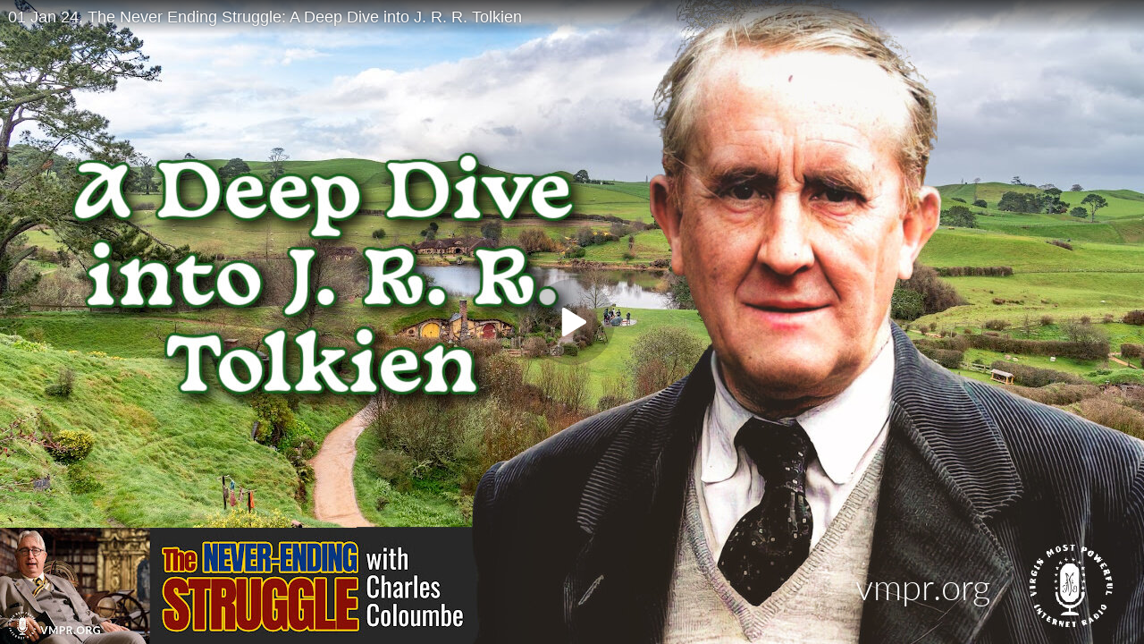

--- FILE ---
content_type: application/javascript; charset=UTF-8
request_url: https://rumble.com/cdn-cgi/challenge-platform/scripts/jsd/main.js
body_size: 8567
content:
window._cf_chl_opt={AKGCx8:'b'};~function(r6,Kd,Kl,KU,Kx,KL,KJ,KX,r0,r2){r6=O,function(h,G,rl,r5,K,H){for(rl={h:284,G:457,K:308,H:440,P:269,Q:439,m:350,B:299,z:327,c:276,k:359,R:411},r5=O,K=h();!![];)try{if(H=parseInt(r5(rl.h))/1*(-parseInt(r5(rl.G))/2)+parseInt(r5(rl.K))/3+-parseInt(r5(rl.H))/4*(parseInt(r5(rl.P))/5)+parseInt(r5(rl.Q))/6+-parseInt(r5(rl.m))/7*(parseInt(r5(rl.B))/8)+parseInt(r5(rl.z))/9*(-parseInt(r5(rl.c))/10)+parseInt(r5(rl.k))/11*(parseInt(r5(rl.R))/12),G===H)break;else K.push(K.shift())}catch(P){K.push(K.shift())}}(D,206968),Kd=this||self,Kl=Kd[r6(339)],KU=null,Kx=Kb(),KL={},KL[r6(277)]='o',KL[r6(340)]='s',KL[r6(365)]='u',KL[r6(464)]='z',KL[r6(494)]='n',KL[r6(491)]='I',KL[r6(263)]='b',KJ=KL,Kd[r6(283)]=function(h,G,K,H,Hd,Hf,Hg,rR,P,B,z,R,V,F,y){if(Hd={h:270,G:353,K:417,H:383,P:254,Q:400,m:470,B:455,z:470,c:315,k:280,R:272,V:310,F:393,y:412,W:279,T:397,n:250,I:345,E:497,M:333},Hf={h:301,G:310,K:289,H:334},Hg={h:387,G:286,K:414,H:364},rR=r6,P={'Bzzij':function(W,T){return W+T},'iIWAM':function(W,T){return W===T},'yxfni':function(W,T){return W<T},'hZuvG':rR(Hd.h),'TJxeo':function(W,T,I,E){return W(T,I,E)},'FYPms':function(W,T,I){return W(T,I)},'vOCEg':function(W,T){return W+T},'AfPdO':function(W,T,I){return W(T,I)}},P[rR(Hd.G)](null,G)||G===void 0)return H;for(B=Kt(G),h[rR(Hd.K)][rR(Hd.H)]&&(B=B[rR(Hd.P)](h[rR(Hd.K)][rR(Hd.H)](G))),B=h[rR(Hd.Q)][rR(Hd.m)]&&h[rR(Hd.B)]?h[rR(Hd.Q)][rR(Hd.z)](new h[(rR(Hd.B))](B)):function(W,rF,T){for(rF=rR,W[rF(Hf.h)](),T=0;T<W[rF(Hf.G)];W[T]===W[T+1]?W[rF(Hf.K)](P[rF(Hf.H)](T,1),1):T+=1);return W}(B),z='nAsAaAb'.split('A'),z=z[rR(Hd.c)][rR(Hd.k)](z),R=0;P[rR(Hd.R)](R,B[rR(Hd.V)]);R++)if(P[rR(Hd.F)]===rR(Hd.y))return;else(V=B[R],F=P[rR(Hd.W)](Kv,h,G,V),z(F))?(y=P[rR(Hd.G)]('s',F)&&!h[rR(Hd.T)](G[V]),rR(Hd.n)===K+V?P[rR(Hd.I)](Q,P[rR(Hd.E)](K,V),F):y||P[rR(Hd.M)](Q,K+V,G[V])):Q(K+V,F);return H;function Q(W,T,rV){rV=rR,Object[rV(Hg.h)][rV(Hg.G)][rV(Hg.K)](H,T)||(H[T]=[]),H[T][rV(Hg.H)](W)}},KX=r6(260)[r6(379)](';'),r0=KX[r6(315)][r6(280)](KX),Kd[r6(285)]=function(h,G,Hw,ry,K,H,P,Q,m){for(Hw={h:358,G:274,K:310,H:265,P:322,Q:375,m:382,B:482,z:346,c:364,k:463},ry=r6,K={'sEXBo':ry(Hw.h),'DWYsX':function(B,z){return B<z},'ktpnK':function(B,z){return z===B},'dqiDy':function(B,z){return B(z)}},H=Object[ry(Hw.G)](G),P=0;P<H[ry(Hw.K)];P++)if(K[ry(Hw.H)]===ry(Hw.P))H(P,Q);else if(Q=H[P],Q==='f'&&(Q='N'),h[Q]){for(m=0;K[ry(Hw.Q)](m,G[H[P]][ry(Hw.K)]);K[ry(Hw.m)](-1,h[Q][ry(Hw.B)](G[H[P]][m]))&&(K[ry(Hw.z)](r0,G[H[P]][m])||h[Q][ry(Hw.c)]('o.'+G[H[P]][m])),m++);}else h[Q]=G[H[P]][ry(Hw.k)](function(z){return'o.'+z})},r2=function(PV,PR,Pz,PB,Pm,Pp,PP,rT,G,K,H,P){return PV={h:298,G:378,K:431,H:251},PR={h:462,G:471,K:372,H:402,P:259,Q:471,m:416,B:364,z:443,c:378,k:471,R:468,V:331,F:406,y:402,W:469,T:486,n:305,I:403,E:409,M:500,s:397,N:250,C:445,a:343,g:343},Pz={h:422,G:298,K:352,H:310,P:454},PB={h:454},Pm={h:374,G:347,K:486,H:310,P:500,Q:387,m:286,B:414,z:286,c:253,k:379,R:467,V:387,F:286,y:454,W:415,T:364,n:454,I:429,E:434,M:271,s:305,N:454,C:441,a:442,g:471,f:401,d:402,l:364,U:407,Z:325,e:306,Y:454,S:434,o:348,j:402,b:364,x:462,A:460,L:490,J:454,i:441,v:467,X:328,D0:275,D1:364,D2:434,D3:325,D4:410,D5:364,D6:403,D7:370,D8:430,D9:442},Pp={h:442},PP={h:430,G:500},rT=r6,G={'zReBI':function(Q,m){return Q==m},'SqWyh':function(Q,m){return Q<m},'DuXaG':function(Q,m){return Q(m)},'NvPiC':function(Q,m){return Q-m},'nwxZZ':function(Q,m){return Q|m},'sVCMo':function(Q,m){return m|Q},'FsNnN':function(Q,m){return Q<<m},'vcqVC':function(Q,m){return Q-m},'MxOii':function(Q,m){return Q>m},'yYZXb':function(Q,m){return Q<<m},'XIKte':function(Q,m){return m&Q},'mQWNs':function(Q,m){return Q(m)},'sfQVl':function(Q,m){return m==Q},'IvWbG':function(Q,m){return Q>m},'lbwPT':function(Q,m){return Q<<m},'bvpdg':function(Q,m){return Q(m)},'CZVLL':function(Q,m){return Q==m},'xVFse':function(Q,m){return Q-m},'rpUGx':function(Q,m){return Q<<m},'VvuJF':function(Q,m){return Q==m},'vOOyw':function(Q,m){return m==Q},'jcItT':rT(PV.h),'SUydn':function(Q,m){return m==Q},'sFPZg':function(Q,m){return m!=Q},'WeMQu':function(Q,m){return Q(m)},'PLqoU':function(Q,m){return Q(m)},'QYXzt':rT(PV.G),'nkQJr':function(Q,m){return Q&m},'fwYLL':function(Q,m){return m==Q},'MgziO':function(Q,m){return Q(m)},'gNIvf':function(Q,m){return m*Q},'XErbH':function(Q,m){return m===Q}},K=String[rT(PV.K)],H={'h':function(Q,rn){return rn=rT,G[rn(Pp.h)](null,Q)?'':H.g(Q,6,function(m,rI){return rI=rn,rI(PP.h)[rI(PP.G)](m)})},'g':function(Q,B,z,rE,R,V,F,y,W,T,I,E,M,s,N,PQ,j,x,C,U,Z,Y,S){if(rE=rT,rE(Pm.h)!==rE(Pm.G)){if(null==Q)return'';for(V={},F={},y='',W=2,T=3,I=2,E=[],M=0,s=0,N=0;G[rE(Pm.K)](N,Q[rE(Pm.H)]);N+=1)if(C=Q[rE(Pm.P)](N),Object[rE(Pm.Q)][rE(Pm.m)][rE(Pm.B)](V,C)||(V[C]=T++,F[C]=!0),U=y+C,Object[rE(Pm.Q)][rE(Pm.z)][rE(Pm.B)](V,U))y=U;else for(Z=rE(Pm.c)[rE(Pm.k)]('|'),Y=0;!![];){switch(Z[Y++]){case'0':W--;continue;case'1':y=G[rE(Pm.R)](String,C);continue;case'2':V[U]=T++;continue;case'3':if(Object[rE(Pm.V)][rE(Pm.F)][rE(Pm.B)](F,y)){if(256>y[rE(Pm.y)](0)){for(R=0;G[rE(Pm.K)](R,I);M<<=1,s==G[rE(Pm.W)](B,1)?(s=0,E[rE(Pm.T)](z(M)),M=0):s++,R++);for(S=y[rE(Pm.n)](0),R=0;8>R;M=G[rE(Pm.I)](M<<1,S&1),s==B-1?(s=0,E[rE(Pm.T)](z(M)),M=0):s++,S>>=1,R++);}else{for(S=1,R=0;R<I;M=G[rE(Pm.E)](G[rE(Pm.M)](M,1),S),s==G[rE(Pm.s)](B,1)?(s=0,E[rE(Pm.T)](z(M)),M=0):s++,S=0,R++);for(S=y[rE(Pm.N)](0),R=0;G[rE(Pm.C)](16,R);M=G[rE(Pm.M)](M,1)|1.09&S,G[rE(Pm.a)](s,B-1)?(s=0,E[rE(Pm.T)](z(M)),M=0):s++,S>>=1,R++);}W--,W==0&&(W=Math[rE(Pm.g)](2,I),I++),delete F[y]}else for(S=V[y],R=0;G[rE(Pm.K)](R,I);M=G[rE(Pm.f)](M,1)|G[rE(Pm.d)](S,1),B-1==s?(s=0,E[rE(Pm.l)](G[rE(Pm.U)](z,M)),M=0):s++,S>>=1,R++);continue;case'4':G[rE(Pm.Z)](0,W)&&(W=Math[rE(Pm.g)](2,I),I++);continue}break}if(''!==y){if(Object[rE(Pm.V)][rE(Pm.m)][rE(Pm.B)](F,y)){if(G[rE(Pm.e)](256,y[rE(Pm.y)](0))){for(R=0;R<I;M<<=1,s==B-1?(s=0,E[rE(Pm.l)](z(M)),M=0):s++,R++);for(S=y[rE(Pm.Y)](0),R=0;8>R;M=G[rE(Pm.S)](G[rE(Pm.o)](M,1),G[rE(Pm.j)](S,1)),s==B-1?(s=0,E[rE(Pm.b)](G[rE(Pm.x)](z,M)),M=0):s++,S>>=1,R++);}else{for(S=1,R=0;R<I;M=G[rE(Pm.S)](M<<1,S),G[rE(Pm.A)](s,G[rE(Pm.L)](B,1))?(s=0,E[rE(Pm.T)](z(M)),M=0):s++,S=0,R++);for(S=y[rE(Pm.J)](0),R=0;G[rE(Pm.i)](16,R);M=M<<1|S&1,s==G[rE(Pm.s)](B,1)?(s=0,E[rE(Pm.l)](G[rE(Pm.v)](z,M)),M=0):s++,S>>=1,R++);}W--,0==W&&(W=Math[rE(Pm.g)](2,I),I++),delete F[y]}else for(S=V[y],R=0;R<I;M=G[rE(Pm.X)](M,1)|S&1,G[rE(Pm.D0)](s,G[rE(Pm.W)](B,1))?(s=0,E[rE(Pm.D1)](z(M)),M=0):s++,S>>=1,R++);W--,W==0&&I++}for(S=2,R=0;G[rE(Pm.K)](R,I);M=G[rE(Pm.D2)](M<<1,1&S),G[rE(Pm.D3)](s,B-1)?(s=0,E[rE(Pm.b)](z(M)),M=0):s++,S>>=1,R++);for(;;)if(M<<=1,G[rE(Pm.D4)](s,B-1)){E[rE(Pm.D5)](z(M));break}else s++;return E[rE(Pm.D6)]('')}else return PQ={h:370,G:500},j={},j[rE(Pm.D7)]=rE(Pm.D8),x=j,G[rE(Pm.D9)](null,H)?'':P.g(Q,6,function(A,rM){return rM=rE,x[rM(PQ.h)][rM(PQ.G)](A)})},'j':function(Q,rs){return rs=rT,G[rs(Pz.h)]===rs(Pz.G)?G[rs(Pz.K)](null,Q)?'':Q==''?null:H.i(Q[rs(Pz.H)],32768,function(m,rN){return rN=rs,Q[rN(PB.h)](m)}):K[rs(Pz.P)](H)},'i':function(Q,B,z,ru,R,V,F,y,W,T,I,E,M,s,N,C,U,Y,Z,o){for(ru=rT,R={'UFJqO':function(S,o,j){return S(o,j)},'YCakV':function(S,o){return S+o}},V=[],F=4,y=4,W=3,T=[],M=G[ru(PR.h)](z,0),s=B,N=1,I=0;3>I;V[I]=I,I+=1);for(C=0,U=Math[ru(PR.G)](2,2),E=1;U!=E;Z=M&s,s>>=1,s==0&&(s=B,M=z(N++)),C|=E*(0<Z?1:0),E<<=1);switch(C){case 0:for(C=0,U=Math[ru(PR.G)](2,8),E=1;G[ru(PR.K)](E,U);Z=G[ru(PR.H)](M,s),s>>=1,0==s&&(s=B,M=G[ru(PR.P)](z,N++)),C|=(0<Z?1:0)*E,E<<=1);Y=K(C);break;case 1:for(C=0,U=Math[ru(PR.Q)](2,16),E=1;U!=E;Z=s&M,s>>=1,0==s&&(s=B,M=G[ru(PR.m)](z,N++)),C|=(0<Z?1:0)*E,E<<=1);Y=K(C);break;case 2:return''}for(I=V[3]=Y,T[ru(PR.B)](Y);;)if(G[ru(PR.z)]===ru(PR.c)){if(N>Q)return'';for(C=0,U=Math[ru(PR.k)](2,W),E=1;U!=E;Z=G[ru(PR.R)](M,s),s>>=1,G[ru(PR.V)](0,s)&&(s=B,M=G[ru(PR.F)](z,N++)),C|=(0<Z?1:0)*E,E<<=1);switch(Y=C){case 0:for(C=0,U=Math[ru(PR.G)](2,8),E=1;U!=E;Z=M&s,s>>=1,0==s&&(s=B,M=z(N++)),C|=(0<Z?1:0)*E,E<<=1);V[y++]=K(C),Y=y-1,F--;break;case 1:for(C=0,U=Math[ru(PR.Q)](2,16),E=1;E!=U;Z=G[ru(PR.y)](M,s),s>>=1,s==0&&(s=B,M=z(N++)),C|=G[ru(PR.W)](G[ru(PR.T)](0,Z)?1:0,E),E<<=1);V[y++]=K(C),Y=G[ru(PR.n)](y,1),F--;break;case 2:return T[ru(PR.I)]('')}if(F==0&&(F=Math[ru(PR.G)](2,W),W++),V[Y])Y=V[Y];else if(G[ru(PR.E)](Y,y))Y=I+I[ru(PR.M)](0);else return null;T[ru(PR.B)](Y),V[y++]=I+Y[ru(PR.M)](0),F--,I=Y,F==0&&(F=Math[ru(PR.k)](2,W),W++)}else o=W==='s'&&!T[ru(PR.s)](T[I]),ru(PR.N)===E+M?R[ru(PR.C)](s,R[ru(PR.a)](N,C),s):o||B(R[ru(PR.g)](M,Y),z[U])}},P={},P[rT(PV.H)]=H.h,P}(),r3();function Ki(G,K,HB,rz,H,P){return HB={h:255,G:498,K:255,H:387,P:267,Q:414,m:482,B:256},rz=r6,H={},H[rz(HB.h)]=function(Q,m){return Q<m},P=H,K instanceof G[rz(HB.G)]&&P[rz(HB.K)](0,G[rz(HB.G)][rz(HB.H)][rz(HB.P)][rz(HB.Q)](K)[rz(HB.m)](rz(HB.B)))}function KA(P,Q,HQ,rB,m,B,z,c,k,R,V,F,y,W){if(HQ={h:390,G:432,K:499,H:296,P:394,Q:373,m:258,B:380,z:381,c:390,k:390,R:432,V:499,F:501,y:489,W:261,T:408,n:300,I:341,E:394,M:307,s:488,N:362,C:451,a:501,g:451,f:398,d:501,l:398,U:446,Z:438,e:487,Y:363,S:435,o:337,j:484,b:377,x:251},rB=r6,m={},m[rB(HQ.h)]=function(T,n){return T+n},m[rB(HQ.G)]=function(T,n){return T+n},m[rB(HQ.K)]=rB(HQ.H),m[rB(HQ.P)]=rB(HQ.Q),B=m,!KY(0))return![];c=(z={},z[rB(HQ.m)]=P,z[rB(HQ.B)]=Q,z);try{k=Kd[rB(HQ.z)],R=B[rB(HQ.c)](B[rB(HQ.k)](B[rB(HQ.R)](B[rB(HQ.V)]+Kd[rB(HQ.F)][rB(HQ.y)],rB(HQ.W)),k.r),rB(HQ.T)),V=new Kd[(rB(HQ.n))](),V[rB(HQ.I)](B[rB(HQ.E)],R),V[rB(HQ.M)]=2500,V[rB(HQ.s)]=function(){},F={},F[rB(HQ.N)]=Kd[rB(HQ.F)][rB(HQ.N)],F[rB(HQ.C)]=Kd[rB(HQ.a)][rB(HQ.g)],F[rB(HQ.f)]=Kd[rB(HQ.d)][rB(HQ.l)],F[rB(HQ.U)]=Kd[rB(HQ.F)][rB(HQ.Z)],F[rB(HQ.e)]=Kx,y=F,W={},W[rB(HQ.Y)]=c,W[rB(HQ.S)]=y,W[rB(HQ.o)]=rB(HQ.j),V[rB(HQ.b)](r2[rB(HQ.x)](W))}catch(T){}}function Kb(Hr,rm){return Hr={h:354},rm=r6,crypto&&crypto[rm(Hr.h)]?crypto[rm(Hr.h)]():''}function D(Pa){return Pa='IDbGc,onreadystatechange,BwZTp,hZuvG,qvslr,fPBHD,qAJto,isNaN,LRmiB4,/jsd/oneshot/d251aa49a8a3/0.8257534797168838:1770110882:9b6JgwrgeL3yR0k02ygd2osi1Nt-xA5kXE2uJIAznhE/,Array,yYZXb,XIKte,join,dBuoi,cYZOV,MgziO,mQWNs,/invisible/jsd,XErbH,vOOyw,4775304ybqIXx,atBel,xhr-error,call,NvPiC,PLqoU,Object,status,iframe,KJvyO,tNQQs,jcItT,XGlZp,IffIg,sKoVL,grMbx,AXzjw,createElement,nwxZZ,OEcugUXwo-2Fl85iZWf6nYyaVQ9C$Tv+DR4xABHhpm7MN3kq0stSJzGbIeKdrL1jP,fromCharCode,bnfmM,readyState,sVCMo,chctx,oOZZT,onload,aUjz8,807840ubYULM,756412usisON,MxOii,zReBI,QYXzt,isArray,UFJqO,pkLOA2,href,UodgI,oGbZx,LZbRj,SSTpq3,XRaAl,event,charCodeAt,Set,TMbHD,2qBmDiL,psjFP,display: none,CZVLL,postMessage,bvpdg,map,symbol,AlqPD,WGAPO,DuXaG,nkQJr,gNIvf,from,pow,sid,removeChild,onerror,api,kPWLo,ncaNB,zQkco,siAiW,LMVXf,addEventListener,indexOf,stringify,jsd,hteOn,SqWyh,JBxy9,ontimeout,AKGCx8,xVFse,bigint,NRHEv,zChqa,number,HmhOY,floor,vOCEg,Function,GxHli,charAt,_cf_chl_opt,aiomh,vUMiK,d.cookie,fQPzOAuS,glyBx,3|0|4|2|1,concat,ejmgO,[native code],IWuFy,AdeF3,WeMQu,_cf_chl_opt;JJgc4;PJAn2;kJOnV9;IWJi4;OHeaY1;DqMg0;FKmRv9;LpvFx1;cAdz2;PqBHf2;nFZCC5;ddwW5;pRIb1;rxvNi8;RrrrA2;erHi9,/b/ov1/0.8257534797168838:1770110882:9b6JgwrgeL3yR0k02ygd2osi1Nt-xA5kXE2uJIAznhE/,clientInformation,boolean,QdUez,sEXBo,baKGR,toString,xkAcE,5wWyuQg,eAwhx,FsNnN,yxfni,uJpse,keys,VvuJF,753330qKoCFp,object,appendChild,TJxeo,bind,kbenG,now,pRIb1,46437yXZcaz,rxvNi8,hasOwnProperty,cNAyu,function,splice,getPrototypeOf,parent,wWGsr,QEBjX,hfPEf,wSYSf,/cdn-cgi/challenge-platform/h/,detail,vGPyL,3279408MmTbbT,XMLHttpRequest,sort,TBeNp,navigator,random,vcqVC,IvWbG,timeout,1185555yQETvD,DOMContentLoaded,length,style,kKUdK,catch,AjYYn,includes,uDVEG,tabIndex,error,2|5|4|6|8|1|10|0|9|7|3,wbPZF,ilFff,lwnNu,fRyTZ,QNVke,sfQVl,wsDnD,9ysKlfW,rpUGx,dwLhi,log,fwYLL,NQVzw,AfPdO,Bzzij,JhErp,error on cf_chl_props,source,HnrrE,document,string,open,rllcL,YCakV,success,FYPms,dqiDy,JVHHM,lbwPT,contentDocument,7ulivlS,BBtDK,SUydn,iIWAM,randomUUID,sWDxD,body,dGbKx,oBjzQ,11LgPVfZ,contentWindow,xhNSp,CnwA5,errorInfoObject,push,undefined,http-code:,UlobP,loading,QijCu,tpNMD,XJNBQ,sFPZg,POST,BRKio,DWYsX,location,send,tEafC,split,TYlZ6,__CF$cv$params,ktpnK,getOwnPropertyNames,2|3|0|4|1,RTxWN,2|10|1|7|8|5|6|0|3|9|4,prototype,Qwtfo,cloudflare-invisible'.split(','),D=function(){return Pa},D()}function r1(He,rW,H,P,Q,m,B,z,c,k,R){P=(He={h:314,G:319,K:379,H:262,P:303,Q:428,m:419,B:317,z:311,c:459,k:356,R:278,V:356,F:473,y:360,W:349},rW=r6,H={},H[rW(He.h)]=rW(He.G),H);try{for(Q=P[rW(He.h)][rW(He.K)]('|'),m=0;!![];){switch(Q[m++]){case'0':B=pRIb1(k,k[rW(He.H)]||k[rW(He.P)],'n.',B);continue;case'1':B={};continue;case'2':z=Kl[rW(He.Q)](rW(He.m));continue;case'3':return c={},c.r=B,c.e=null,c;case'4':z[rW(He.B)]='-1';continue;case'5':z[rW(He.z)]=rW(He.c);continue;case'6':Kl[rW(He.k)][rW(He.R)](z);continue;case'7':Kl[rW(He.V)][rW(He.F)](z);continue;case'8':k=z[rW(He.y)];continue;case'9':B=pRIb1(k,z[rW(He.W)],'d.',B);continue;case'10':B=pRIb1(k,k,'',B);continue}break}}catch(V){return R={},R.r={},R.e=V,R}}function r4(H,P,PC,rd,Q,m,B,z){if(PC={h:396,G:252,K:344,H:450,P:389,Q:475,m:337,B:472,z:453,c:291,k:461,R:450,V:472,F:453,y:318,W:297,T:291},rd=r6,Q={},Q[rd(PC.h)]=function(c,k){return c===k},Q[rd(PC.G)]=rd(PC.K),Q[rd(PC.H)]=rd(PC.P),m=Q,!H[rd(PC.Q)])return;m[rd(PC.h)](P,m[rd(PC.G)])?(B={},B[rd(PC.m)]=rd(PC.P),B[rd(PC.B)]=H.r,B[rd(PC.z)]=rd(PC.K),Kd[rd(PC.c)][rd(PC.k)](B,'*')):(z={},z[rd(PC.m)]=m[rd(PC.R)],z[rd(PC.V)]=H.r,z[rd(PC.F)]=rd(PC.y),z[rd(PC.W)]=P,Kd[rd(PC.T)][rd(PC.k)](z,'*'))}function Ke(rX,rt,rv,rD,h,G,K,H,P){for(rX={h:384,G:379,K:371},rt={h:480},rv={h:295},rD=r6,h={'LMVXf':function(Q){return Q()},'XJNBQ':function(Q){return Q()}},G=rD(rX.h)[rD(rX.G)]('|'),K=0;!![];){switch(G[K++]){case'0':if(null===P)return;continue;case'1':KU=setTimeout(function(rO){rO=rD,H[rO(rv.h)](KZ)},P*1e3);continue;case'2':H={'wSYSf':function(Q,rh){return rh=rD,h[rh(rt.h)](Q)}};continue;case'3':P=h[rD(rX.K)](Kq);continue;case'4':KU&&clearTimeout(KU);continue}break}}function KZ(h,rS,rY,r7,G,K,P,Q){if(rS={h:479,G:485,K:369,H:336,P:405,Q:338,m:395,B:456,z:385,c:381,k:494,R:302},rY={h:361,G:288,K:423,H:357,P:329,Q:381,m:496,B:313},r7=r6,G={'xhNSp':r7(rS.h),'XGlZp':function(H,P){return H!==P},'dwLhi':r7(rS.G),'TBeNp':function(H,P){return H<P},'cYZOV':function(H){return H()},'HnrrE':r7(rS.K),'TMbHD':function(H,P,Q){return H(P,Q)},'RTxWN':r7(rS.H)},K=G[r7(rS.P)](r1),Kj(K.r,function(H,r8,Q){if(r8=r7,G[r8(rY.h)]===G[r8(rY.h)]){if(typeof h===r8(rY.G)){if(G[r8(rY.K)](r8(rY.H),G[r8(rY.P)]))h(H);else return Q=H[r8(rY.Q)],P[r8(rY.m)](+Q(Q.t))}Ke()}else return G[r8(rY.B)](function(){}),'p'}),K.e){if(G[r7(rS.Q)]!==r7(rS.m))G[r7(rS.B)](KA,G[r7(rS.z)],K.e);else return P=G[r7(rS.c)],!P?null:(Q=P.i,typeof Q!==r7(rS.k)||G[r7(rS.R)](Q,30))?null:Q}}function Kv(G,K,H,Hn,rc,P,Q,m,B){Q=(Hn={h:420,G:478,K:335,H:366,P:293,Q:448,m:355,B:273,z:458,c:477,k:492,R:351,V:288,F:448,y:277,W:293,T:342,n:355,I:418,E:344,M:335,s:288,N:313,C:313,a:400,g:444,f:458,d:477},rc=r6,P={},P[rc(Hn.h)]=function(z,k){return z<k},P[rc(Hn.G)]=function(z,k){return z+k},P[rc(Hn.K)]=rc(Hn.H),P[rc(Hn.P)]=function(z,k){return k===z},P[rc(Hn.Q)]=function(z,k){return z==k},P[rc(Hn.m)]=rc(Hn.B),P[rc(Hn.z)]=function(z,k){return z===k},P[rc(Hn.c)]=function(z,k){return k===z},P[rc(Hn.k)]=function(z,k){return z==k},P[rc(Hn.R)]=rc(Hn.V),P);try{m=K[H]}catch(z){return'i'}if(m==null)return Q[rc(Hn.P)](void 0,m)?'u':'x';if(Q[rc(Hn.F)](rc(Hn.y),typeof m))try{if(Q[rc(Hn.W)](rc(Hn.T),Q[rc(Hn.n)]))Q[rc(Hn.I)]>=200&&Q[rc(Hn.h)](m[rc(Hn.I)],300)?k(rc(Hn.E)):R(Q[rc(Hn.G)](Q[rc(Hn.M)],V[rc(Hn.I)]));else if(Q[rc(Hn.Q)](rc(Hn.s),typeof m[rc(Hn.N)]))return m[rc(Hn.C)](function(){}),'p'}catch(R){}return G[rc(Hn.a)][rc(Hn.g)](m)?'a':m===G[rc(Hn.a)]?'D':Q[rc(Hn.f)](!0,m)?'T':Q[rc(Hn.d)](!1,m)?'F':(B=typeof m,Q[rc(Hn.k)](Q[rc(Hn.R)],B)?Ki(G,m)?'N':'f':KJ[B]||'?')}function Kw(){return Kq()!==null}function Kt(h,HI,rk,G){for(HI={h:254,G:274,K:290},rk=r6,G=[];h!==null;G=G[rk(HI.h)](Object[rk(HI.G)](h)),h=Object[rk(HI.K)](h));return G}function Ko(H4,rr,h,G,K,H){if(H4={h:309,G:294,K:496,H:282,P:321,Q:257,m:257,B:481,z:404},rr=r6,h={'dBuoi':rr(H4.h),'hfPEf':function(P){return P()},'ilFff':function(P,Q){return P!==Q}},G=3600,K=h[rr(H4.G)](KS),H=Math[rr(H4.K)](Date[rr(H4.H)]()/1e3),H-K>G){if(h[rr(H4.P)](rr(H4.Q),rr(H4.m)))K[rr(H4.B)](h[rr(H4.z)],H);else return![]}return!![]}function Kj(h,G,HK,HG,Hh,HO,rH,K,H,P,Q){HK={h:465,G:373,K:381,H:330,P:501,Q:300,m:341,B:503,z:332,c:296,k:501,R:489,V:399,F:475,y:307,W:488,T:437,n:474,I:376,E:376,M:447,s:376,N:475,C:377,a:251,g:483},HG={h:316,G:320,K:413},Hh={h:495,G:418,K:292,H:418,P:427,Q:344,m:366,B:418},HO={h:268,G:287,K:266,H:307},rH=r6,K={'baKGR':function(m,B){return m(B)},'HmhOY':function(m,B){return m>=B},'wWGsr':function(m,B){return m<B},'AXzjw':function(m,B){return m(B)},'uDVEG':rH(HK.h),'wbPZF':function(m,B){return m(B)},'vUMiK':rH(HK.G),'NQVzw':function(m,B){return m+B}},H=Kd[rH(HK.K)],console[rH(HK.H)](Kd[rH(HK.P)]),P=new Kd[(rH(HK.Q))](),P[rH(HK.m)](K[rH(HK.B)],K[rH(HK.z)](K[rH(HK.z)](rH(HK.c)+Kd[rH(HK.k)][rH(HK.R)],rH(HK.V)),H.r)),H[rH(HK.F)]&&(P[rH(HK.y)]=5e3,P[rH(HK.W)]=function(rP){if(rP=rH,rP(HO.h)===rP(HO.G))return'i';else K[rP(HO.K)](G,rP(HO.H))}),P[rH(HK.T)]=function(rp){rp=rH,K[rp(Hh.h)](P[rp(Hh.G)],200)&&K[rp(Hh.K)](P[rp(Hh.H)],300)?K[rp(Hh.P)](G,rp(Hh.Q)):G(rp(Hh.m)+P[rp(Hh.B)])},P[rH(HK.n)]=function(rQ){if(rQ=rH,K[rQ(HG.h)]!==K[rQ(HG.h)])return;else K[rQ(HG.G)](G,rQ(HG.K))},Q={'t':KS(),'lhr':Kl[rH(HK.I)]&&Kl[rH(HK.E)][rH(HK.M)]?Kl[rH(HK.s)][rH(HK.M)]:'','api':H[rH(HK.N)]?!![]:![],'c':Kw(),'payload':h},P[rH(HK.C)](r2[rH(HK.a)](JSON[rH(HK.g)](Q)))}function KY(h,H0,rG){return H0={h:304},rG=r6,Math[rG(H0.h)]()<h}function Kq(rA,r9,G,K,H,c,k,R,P){return rA={h:388,G:312,K:436,H:264,P:424,Q:502,m:494,B:476,z:381,c:436,k:426,R:496,V:282,F:502,y:476},r9=r6,G={},G[r9(rA.h)]=function(Q,m){return Q>m},G[r9(rA.G)]=function(Q,m){return Q-m},G[r9(rA.K)]=function(Q,m){return Q===m},G[r9(rA.H)]=r9(rA.P),G[r9(rA.Q)]=r9(rA.m),G[r9(rA.B)]=function(Q,m){return Q<m},K=G,H=Kd[r9(rA.z)],!H?K[r9(rA.c)](r9(rA.k),K[r9(rA.H)])?(c=3600,k=H(),R=P[r9(rA.R)](Q[r9(rA.V)]()/1e3),K[r9(rA.h)](K[r9(rA.G)](R,k),c)?![]:!![]):null:(P=H.i,typeof P!==K[r9(rA.F)]||K[r9(rA.y)](P,30))?null:P}function r3(PN,Ps,PE,rC,h,G,K,H,P){if(PN={h:466,G:368,K:281,H:381,P:421,Q:433,m:324,B:452,z:449,c:481,k:481,R:309,V:391},Ps={h:392,G:459,K:433,H:368,P:367,Q:493,m:326,B:391,z:386,c:379,k:262,R:303,V:317,F:428,y:419,W:349,T:356,n:278,I:360,E:473,M:311},PE={h:323},rC=r6,h={'sKoVL':function(Q,m,B){return Q(m,B)},'fRyTZ':function(Q){return Q()},'UlobP':function(Q,m){return m!==Q},'wsDnD':rC(PN.h),'tNQQs':function(Q,m){return m!==Q},'QNVke':rC(PN.G),'XRaAl':rC(PN.K),'oGbZx':function(Q){return Q()}},G=Kd[rC(PN.H)],!G)return;if(!Ko())return;(K=![],H=function(PI,ra){if(PI={h:425},ra=rC,!K){if(K=!![],!h[ra(PE.h)](Ko))return;KZ(function(Q,rg){rg=ra,h[rg(PI.h)](r4,G,Q)})}},h[rC(PN.P)](Kl[rC(PN.Q)],h[rC(PN.m)]))?h[rC(PN.B)]!==rC(PN.K)?K(H):h[rC(PN.z)](H):Kd[rC(PN.c)]?Kl[rC(PN.k)](rC(PN.R),H):(P=Kl[rC(PN.V)]||function(){},Kl[rC(PN.V)]=function(rf,m,B,c,k,R,W,T,n){if(rf=rC,m={},m[rf(Ps.h)]=rf(Ps.G),B=m,P(),Kl[rf(Ps.K)]!==rf(Ps.H)){if(h[rf(Ps.P)](rf(Ps.Q),h[rf(Ps.m)]))Kl[rf(Ps.B)]=P,H();else for(c=rf(Ps.z)[rf(Ps.c)]('|'),k=0;!![];){switch(c[k++]){case'0':T=c(n,n[rf(Ps.k)]||n[rf(Ps.R)],'n.',T);continue;case'1':R[rf(Ps.V)]='-1';continue;case'2':R=m[rf(Ps.F)](rf(Ps.y));continue;case'3':T=k(n,R[rf(Ps.W)],'d.',T);continue;case'4':return W={},W.r=T,W.e=null,W;case'5':T={};continue;case'6':T=z(n,n,'',T);continue;case'7':B[rf(Ps.T)][rf(Ps.n)](R);continue;case'8':n=R[rf(Ps.I)];continue;case'9':R[rf(Ps.T)][rf(Ps.E)](R);continue;case'10':R[rf(Ps.M)]=B[rf(Ps.h)];continue}break}}})}function KS(H1,rK,h){return H1={h:381,G:496},rK=r6,h=Kd[rK(H1.h)],Math[rK(H1.G)](+atob(h.t))}function O(h,G,K,r){return h=h-250,K=D(),r=K[h],r}}()